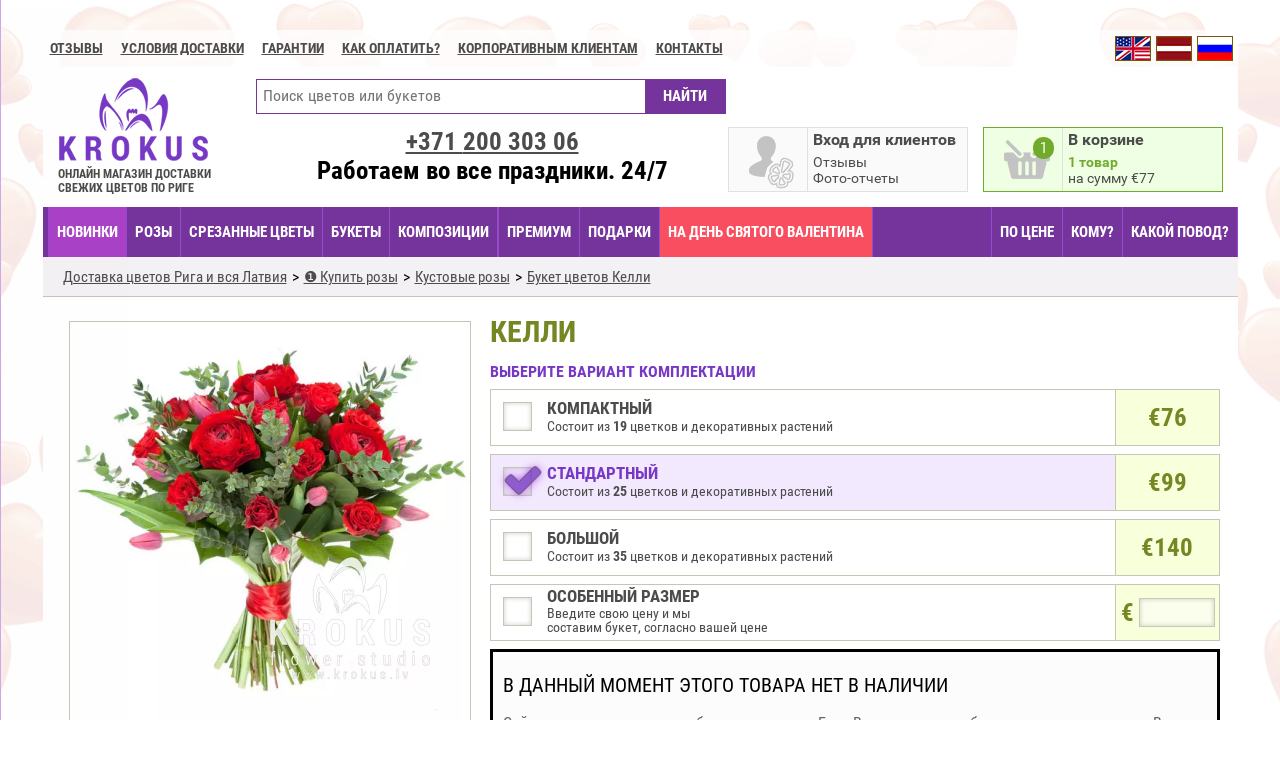

--- FILE ---
content_type: text/html; charset=UTF-8
request_url: https://www.krokus.lv/ru/product/587-kelly/
body_size: 12758
content:
<!DOCTYPE html>
<html lang="ru">
<head>
    <!-- Google Tag Manager -->
    <script>(function(w,d,s,l,i){w[l]=w[l]||[];w[l].push({'gtm.start':
                new Date().getTime(),event:'gtm.js'});var f=d.getElementsByTagName(s)[0],
            j=d.createElement(s),dl=l!='dataLayer'?'&l='+l:'';j.async=true;j.src=
            'https://www.googletagmanager.com/gtm.js?id='+i+dl;f.parentNode.insertBefore(j,f);
        })(window,document,'script','dataLayer','GTM-WJKT7TSL');</script>
    <!-- End Google Tag Manager -->
    <!-- Google tag (gtag.js) -->
<!--    <script async src="https://www.googletagmanager.com/gtag/js?id=G-QQR9VQ3S0N"></script>-->
    <script src="/cookieconsent/cookieconsent.umd.js"></script>
    <script>
        window.dataLayer = window.dataLayer || [];
        // function gtag(){dataLayer.push(arguments);}
        //
        // gtag('js', new Date());
        // gtag('config', 'G-QQR9VQ3S0N');
        // gtag('consent', 'default', {
        //     'ad_storage': 'denied',
        //     'ad_user_data': 'denied',
        //     'ad_personalization': 'denied',
        //     'analytics_storage': 'denied'
        // });
        //
        // function updateGtagConsent ()
        // {
        //     console.log('Call updateGtagConsent');
        //     gtag('consent', 'update', {
        //         'ad_storage': CookieConsent.acceptedCategory('advertisement') ? 'granted' : 'denied',
        //         'ad_user_data': CookieConsent.acceptedCategory('advertisement') ? 'granted' : 'denied',
        //         'ad_personalization': CookieConsent.acceptedCategory('advertisement') ? 'granted' : 'denied',
        //         'analytics_storage': CookieConsent.acceptedCategory('analytics') ? 'granted' : 'denied',
        //         'functionality_storage': CookieConsent.acceptedCategory('functional') ? 'granted' : 'denied',
        //         'personalization_storage': CookieConsent.acceptedCategory('functional') ? 'granted' : 'denied',
        //         'security_storage': 'granted', //necessary
        //     });
        //     dataLayer.push({
        //         'event': 'cookie_consent_update',
        //     });
        // }

        window.addEventListener('cc:onConsent', () => {
            console.log('Call cc:onConsent');
            updateGtagConsent();
        });

        window.addEventListener('cc:onChange', () => {
            console.log('Call cc:onChange');
            updateGtagConsent();
        });

        CookieConsent.run({
            //disablePageInteraction: true,
            guiOptions: {
                consentModal: {
                    layout: 'cloud inline',
                    position: 'bottom center',
                    equalWeightButtons: true,
                    flipButtons: false
                },
                preferencesModal: {
                    layout: 'box',
                    equalWeightButtons: true,
                    flipButtons: false
                }
            },
            categories: {
                necessary: {
                    enabled: true,
                    readOnly: true
                },
                functional: {},
                analytics: {},
                // performance: {},
                advertisement: {}
            },

            language: {
                default: 'en',
                translations: {
                    en: '/cookieconsent/en.json'
                }
            }
        });
    </script>

        <meta charset="utf-8">
    <meta http-equiv="Content-Type" content="text/html; charset=utf-8">
    <title>Келли - лучшие букеты с доставкой Рига и вся Латвия. Теперь заказать цветы с доставкой по Риге можно быстро и удобно</title>
    <meta name="description" content="Закажите букет цветов Келли сейчас. Красивые букеты из живых цветов, большие букеты, цветы на заказ с доставкой по Риге и Латвии"/>
    <meta name="robots" content="index, follow"/>

    <meta http-equiv="X-UA-Compatible" content="IE=edge">
    <meta name="viewport" content="width=device-width, initial-scale=1.0">
    <meta name="format-detection" content="telephone=no">
    <meta name="format-detection" content="address=no">
    <link rel="alternate" href="https://www.krokus.lv/en/product/587-kelly/" hreflang="en" />
<link rel="alternate" href="https://www.krokus.lv/product/587-kelly/" hreflang="lv" />

    <meta property="og:site_name" content="KROKUS - Заказ и доставка цветов в Риге. Доставка букетов Рига и вся Латвия."/>
    <meta property="og:url"           content="https://www.krokus.lv/ru/product/587-kelly/" />
    <meta property="og:type"          content="product" />
    <meta property="og:image:width"          content="1200" />
    <meta property="og:image:height"          content="630" />
            <meta property="og:locale" content="ru_RU" />
        <meta property="og:locale:alternate" content="lv_LV" />
        <meta property="og:title"         content="Келли - лучшие букеты с доставкой Рига и вся Латвия. Теперь заказать цветы с доставкой по Риге можно быстро и удобно" />
    <meta property="og:description"   content="Закажите букет цветов Келли сейчас. Красивые букеты из живых цветов, большие букеты, цветы на заказ с доставкой по Риге и Латвии" />
    <meta property="og:image"         content="https://www.krokus.lv/ru/ogimages/587/kelly.jpg" />
    <meta property="image"         content="https://www.krokus.lv/ru/ogimages/587/kelly.jpg" />

    <meta property="og:price:amount" content="76.00" />
<meta property="og:price:currency" content="EUR" />
<meta property="og:availability" content="instock" />


    


    
    <script>
        var APP_CONTROLLER= 'products';
        var APP_ACTION= 'view';
        var APP_MODULE = 'front';
        var LANG_PREFIX = '/ru';
        var APP_LANG = 'ru';
        var FB_LOCALE = 'ru_RU';
        var MYIP = '3.141.30.9';
        var HTTP_GEO = 'US';
        var currencyRates = {'RUB':93.26};
        var ENABLE_DELIVERY_CONFIRM_ZONE_0 = true;
                var isUser = false;
        var userId = null;
                if (!window.__gCrWeb) window['__gCrWeb'] = {};
    </script>


    <script src="/js/langs/ru.js?120260118-17-55-35--3"></script><link rel="stylesheet" href="/fonts/roboto/font-roboto.css?20250213-16-23-03--3" type="text/css"/>
<link rel="stylesheet" href="/css/libs/normalize.css?20250213-16-23-03--3" type="text/css"/>
<link rel="stylesheet" href="/css/libs/anim.css?20250213-16-23-03--3" type="text/css"/>
<link rel="stylesheet" href="/js/TimePicki/css/timepicki.css?20250213-16-23-03--3" type="text/css"/>
<link rel="stylesheet" href="/js/jquery/air-datepicker/css/datepicker.min.css?20250213-16-23-03--3" type="text/css"/>
<link rel="stylesheet" href="/css/sprites.css?20250213-16-23-03--3" type="text/css"/>
<link rel="stylesheet" href="/css/default.css?20250213-16-23-03--3" type="text/css"/>
<link rel="stylesheet" href="/css/new.css?20250213-16-23-03--3" type="text/css"/>
<link rel="stylesheet" href="/css/libs/justinaguilar-com-animations.css?20250213-16-23-03--3" type="text/css"/>
<link rel="stylesheet" href="/js/slick/slick.css?20250213-16-23-03--3" type="text/css"/>
<link rel="stylesheet" href="/js/slick/slick-theme.css?20250213-16-23-03--3" type="text/css"/>
<link rel="stylesheet" href="/zoom/zoom.css?20250213-16-23-03--3" type="text/css"/>
<link rel="stylesheet" href="/js/intl-tel-input-master/css/intlTelInput.css?20250213-16-23-03--3" type="text/css"/>
<link rel="stylesheet" href="/js/selectivity/selectivity-full.min.css?20250213-16-23-03--3" type="text/css"/>
<link rel="stylesheet" href="/js/swiper/css/swiper.min.css?20250213-16-23-03--3" type="text/css"/>
<link rel="stylesheet" href="/cookieconsent/cookieconsent.css?20250213-16-23-03--3" type="text/css"/>
<link rel="stylesheet" href="/cookieconsent/css-components/krokus-scheme.css?20250213-16-23-03--3" type="text/css"/>
<script type="text/javascript" src="/js/jquery/jquery-2.2.4.min.js?20260118-17-55-35--3"></script>
<script type="text/javascript" src="/js/extend/string.js?20260118-17-55-35--3"></script>
<script type="text/javascript" src="/js/jquery/jquery.scrollTo-min.js?20260118-17-55-35--3"></script>
<script type="text/javascript" src="/js/jquery/jquery.elevateZoom-3.0.8.min.js?20260118-17-55-35--3"></script>
<script type="text/javascript" src="/js/jquery/jquery.singleclick.js?20260118-17-55-35--3"></script>
<script type="text/javascript" src="/js/jquery/jquery.placeholder.min.js?20260118-17-55-35--3"></script>
<script type="text/javascript" src="/js/js-cookie/js.cookie.js?20260118-17-55-35--3"></script>
<script type="text/javascript" src="/js/logerr.min.js?20260118-17-55-35--3"></script>
<script type="text/javascript" src="/js/common.js?20260118-17-55-35--3"></script>
<script type="text/javascript" src="/js/menus/filter.js?20260118-17-55-35--3"></script>
<script type="text/javascript" src="/js/pager.js?20260118-17-55-35--3"></script>
<script type="text/javascript" src="/js/pages/index.js?20260118-17-55-35--3"></script>
<script type="text/javascript" src="/js/pages/products-view.js?20260118-17-55-35--3"></script>
<script type="text/javascript" src="/js/pages/pages-view.js?20260118-17-55-35--3"></script>
<script type="text/javascript" src="/js/pages/user-account.js?20260118-17-55-35--3"></script>
<script type="text/javascript" src="/js/pages/articles.js?20260118-17-55-35--3"></script>
<script type="text/javascript" src="/js/history.js?20260118-17-55-35--3"></script>
<script type="text/javascript" src="/js/slick/slick.js?20260118-17-55-35--3"></script>
<script type="text/javascript" src="/js/basket.js?20260118-17-55-35--3"></script>
<script type="text/javascript" src="/js/user.js?20260118-17-55-35--3"></script>
<script type="text/javascript" src="/js/intl-tel-input-master/js/intlTelInput.min.js?20260118-17-55-35--3"></script>
<script type="text/javascript" src="/js/selectivity/selectivity-full.min.js?20260118-17-55-35--3"></script>
<script type="text/javascript" src="/js/jquery/datepick/jquery.plugin.min.js?20260118-17-55-35--3"></script>
<script type="text/javascript" src="/js/jquery/datepick/jquery.datepick.min.js?20260118-17-55-35--3"></script>
<script type="text/javascript" src="/js/jquery/datepick/jquery.datepick-ru-en-lv.js?20260118-17-55-35--3"></script>
<script type="text/javascript" src="/js/jquery/air-datepicker/js/datepicker.min.js?20260118-17-55-35--3"></script>
<script type="text/javascript" src="/js/jquery/air-datepicker/js/i18n/datepicker.lv.ru.js?20260118-17-55-35--3"></script>
<script type="text/javascript" src="/js/payment.js?20260118-17-55-35--3"></script>
<script type="text/javascript" src="/js/TimePicki/js/timepicki.js?20260118-17-55-35--3"></script>
<script type="text/javascript" src="/js/isotope.pkgd.min.js?20260118-17-55-35--3"></script>

<!--a:0:{}-->
    
<script type="application/ld+json">
{
"@context": "http://schema.org",
"@type": "Florist",
"@id": "https://www.krokus.lv/",
"name": "Krokus - Ziedu piegāde Rīgā",
"alternateName": "Ziedu piegāde Rīgā",
"image": "https://www.krokus.lv/images/ogimage-ru.jpg",
"url": "https://www.krokus.lv/",
"address" :{
  "@type": "PostalAddress",
  "streetAddress": "Artilerijas iela 25",
  "addressLocality": "Riga",
  "postalCode": "1001",
  "addressCountry": "LV"
},
"geo":{
  "@type": "GeoCoordinates",
  "latitude": 56.958798,
  "longitude": 24.140167
},
"telephone": "+37125907300",
"openingHoursSpecification": [
{
  "@type": "OpeningHoursSpecification",
  "opens": "00:00",
  "closes": "23:59"
}
],
"potentialAction": [{
  "@type": "OrderAction",
  "target": {
    "@type": "EntryPoint",
    "urlTemplate": "https://www.krokus.lv/",
    "inLanguage": ["en-US", "ru-RU", "lv-LV"],
    "actionPlatform": [
    "http://schema.org/DesktopWebPlatform",
    "http://schema.org/MobileWebPlatform"
  ]
},
"deliveryMethod": [
  "DeliveryModePickUp",
  "DeliveryModeFreight",
  "DeliveryModeOwnFleet"
]
},
{
 "@type": "SearchAction",
  "target": "https://www.krokus.lv/en/search/?q={search_term_string}",
  "query-input": "required name=search_term_string"
}
],
"priceRange": "$"
}
</script>
                </head>
<body style="" class="rempty mac Chrome Chrome Chrome1 Chrome_mac Chrome_mac Chrome1_mac  p_products p_products_view l_ru ps_ valentine enable-small-menu day0123">

<!-- Google Tag Manager (noscript) -->
<noscript><iframe src="https://www.googletagmanager.com/ns.html?id=GTM-WJKT7TSL"
                  height="0" width="0" style="display:none;visibility:hidden"></iframe></noscript>
<!-- End Google Tag Manager (noscript) -->


<div id="mySidenav" class="inform-sidenav">
    <a href="javascript:void(0)" class="closebtn" onclick="closeNav()">&times;</a>
    <span class="from-top-links">
                    <a href="/ru/info/contacts/" class="">Контакты</a>
            <div class="hr"></div>
            <a href="/ru/info/delivery/" class="">Условия доставки</a>
            <a href="/ru/info/quality-assurance/" class="">ГАРАНТИИ</a>

            <a href="/ru/info/payments/" class="">Как оплатить?</a>
            <a href="/ru/info/how-to-make-an-order/" class="">Как оформить заказ?</a>
            </span>
</div>

<div id="fb-root"></div>


<div class="main-shadow">
        <div class="lang-select">
        <div class="only-phone inform-line" onclick="openNav()"><span>ИНФОРМАЦИЯ</span></div>
        <a class="lang-ru active" data-value="ru" data-prefix="/ru" href="/ru/product/587-kelly/"></a><a class="lang-lv " data-value="lv" data-prefix="" href="/product/587-kelly/"></a><a class="lang-en active" data-value="en" data-prefix="/en" href="/en/product/587-kelly/"></a>    </div>
    <div class="top-links">
                        <a href="/ru/reviews/">Отзывы</a>
            <a href="/ru/info/delivery/" class=""><b class="only-big">Условия доставки</b><b class="only-notbig">ДОСТАВКА</b></a>
        <a href="/ru/info/quality-assurance/" class="">ГАРАНТИИ</a>

        <a href="/ru/info/payments/" class="">Как оплатить?</a>
        <a href="/ru/info/for-corporative-clients/" class="">Корпоративным клиентам</a>

        <a href="/ru/info/contacts/" class="">Контакты</a>
            </div>
<div class="main-content"><div class="content-container">
<div class="information-content   "><div class="mobile-breadcrumb only-mobile"></div><div class="mobile-after-menu only-mobile"></div>
<h1>Келли - лучшие букеты с доставкой Рига и вся Латвия. Теперь заказать цветы с доставкой по Риге можно быстро и удобно</h1>
<p>Закажите букет цветов Келли сейчас. Красивые букеты из живых цветов, большие букеты, цветы на заказ с доставкой по Риге и Латвии</p>
</div><script language="JavaScript">
    var popularFlowers = [3,34,37,46,33,44,41,43,52,53,54,39,55,58,223,228,214,212,219,194,227,209,76,217,226,222,211,225,184,221,196,218,200,224,213,59,229,215,193,195,216,220,202,201,204,207,208,40,146,180,64,69,36,137,49,90,130,206,197,138,29,75,154,100,116,125,166,77,175,139,111,159,25,167,170,42,101,89,65,145,186,147,95,31,114,81,149,102,94,133,71,151,97,131,178,205,73,173,172,91,185,87,144,96,164,126,124,79,122,70,174,47,192,32,120,4,107,26,165,157,83,72,35,140,80,153,123,99,117,86,203,158,68,169,109,160,28,78,63,74,168,156,48,136,183,66,82,132,6,162,161,27,105,5,129,30,155,150,98,92,128,121,67,113,143,141,84,171,115,85,93,163,108,38,127,88,104,110,177,2,134,103,45,112,1,152,176,118,148,106,142,135];
    var popularOccasions = [23,24,32,25,29,34];
</script><div class="page"><header>

    <p class="logo"><a href="/ru/"><strong class="only-phone">KROKUS</strong><strong>ОНЛАЙН МАГАЗИН ДОСТАВКИ СВЕЖИХ ЦВЕТОВ ПО РИГЕ</strong></a></p>
        <div class="block-right">
            <div class="social-btn" style="min-height: 35px;">

            </div>
            <div class="gblock gblock-hi notify" id="basket-open-button" >
                <div class="icon basket">
                    <i></i>
                    <span>2</span>
                </div>

                <div class="i-title">
                    <span class="only-pc"></span><span class="only-mobile"></span>
                </div>
                <div class="i-desc only-pc"></div>
                <div class="i-desc only-mobile"></div>
            </div>
        </div>
        <div class="block-center">
            <div class="find-line">
                <form action="/ru/search/" method="get">
                    <input type="text" name="q" class="search-text" placeholder="Поиск цветов или букетов" />
                    <input class="button" type="submit" value="НАЙТИ" />
                </form>
            </div>

            <div id="user-placeholder">
            <div class="gblock gblock-hi" id="open-login-link">
            <div class="icon user">
                <i></i>
                <span>2</span>
            </div>
            <div class="i-title"><span class="only-pc">Вход для клиентов</span><span class="only-mobile">Вход</span> </div>
            <div class="i-desc">
                Отзывы<br/>Фото-отчеты            </div>
        </div>
        <script type="application/javascript">
            isUser=false;
            userId = null;
        </script>
    </div>            <div class="phone-block">
                                <a href="tel:+37120030306">+371 <span> 200 303 06</span></a>
                <div class="we-work only-pc">Работаем во все праздники. 24/7</div>
            </div>
        </div>



                

    <span id="basket-under" class="auto-fade-everytime"><span class="basket-close only-phone">ЗАКРЫТЬ КОРЗИНУ</span></span><div class="basket-open auto-fade" id="basket-widget-products">

        <div class="basket-products"><div class="product bp"><span><i>1 x </i> <u class="var-price" data-priceeur="77">77&euro;</u></span>
<i class="remove" onclick="return basket.remove(319255)"></i><div class="image"><a href="/ru/product/947-bouquet-of-peonies-with-daisies/"><img src="/repository/products/947/5229/5229-100.jpg" /></a></div>
<div class="info"><a href="/ru/product/947-bouquet-of-peonies-with-daisies/">Букет пионов с ромашками</a><br/><strong>Цветов: 17</strong></div></div></div><div class="total"><i>ИТОГО: </i> <b class="var-price" data-priceeur="77">77&euro;</b><a href="/ru/basket/" class="button">ОФОРМИТЬ ЗАКАЗ</a></div>
<script language="JavaScript">
    $(function(){
        basket.setTotalNum(1, 77);
                $(function(){
            basket.updateProductInBasket(587, 0);
        });
            });
</script>
    </div>
</header>
    <div class="mobile-menu-line">
    <b class="catalog"><i>Каталог</i></b>
    <b class="search"></b>
    <a href="tel:+37120030306"><b class="phone"></b></a>
</div>
<div class="mobile-find-line hidden-pc hidden">
    <form action="/ru/search/" method="get">
        <input type="text" name="q" class="search-text" placeholder="Поиск цветов или букетов" />
        <input class="button" type="submit" value="НАЙТИ" />
    </form>
</div>
<nav class="menu-line">
    <span class="ml-item-group-3"><a style="" href="/ru/ziedi-riga/" class="ajax-url nav-item-ziediriga">НОВИНКИ</a><a style="" href="/ru/ziedu-piegade-rozes/" class="ajax-url nav-item-ziedupiegaderozes">Розы</a><a style="" href="/ru/cut-flowers/" class="ajax-url nav-item-cutflowers">СРЕЗАННЫЕ ЦВЕТЫ</a><a style="" href="/ru/catalog/" class="ajax-url nav-item-catalog">БУКЕТЫ</a><a style="" href="/ru/arrangements/" class="ajax-url nav-item-arrangements">КОМПОЗИЦИИ</a><span class="ml-item-group-1"><a style="" href="/ru/premium/" class="ajax-url nav-item-premium">ПРЕМИУМ</a><a style="" href="/ru/gifts/" class="ajax-url nav-item-gifts">ПОДАРКИ</a><a style="" href="/ru/by-occasion/st-valentine-day/" class="ajax-url nav-item-valentine">На День Святого Валентина</a></span></span><span class="ml-item-group-2"><span class="ml-item-group-5"><a style="" href="/ru/gifts/" class="ajax-url nav-item-gifts">ПОДАРКИ</a></span><span class="ml-item-group-6"><a style="" href="/ru/by-price/price/3/" class="ajax-url nav-item-byprice">ПО ЦЕНЕ</a><a style="" href="/ru/by-whom/for-women/" class="ajax-url nav-item-bywhom">КОМУ?</a><a style="" href="/ru/by-occasion/birthday/" class="ajax-url nav-item-byoccasion">КАКОЙ ПОВОД?</a></span><span class="ml-item-group-4"><a style="" href="/ru/reviews/" class="ajax-url nav-item-reviews">Отзывы</a><a style="" href="/ru/by-occasion/st-valentine-day/" class="ajax-url nav-item-valentine">На День Святого Валентина</a></span></span><span class="ml-item-plus"><b><em></em><span><i></i><i></i><i></i></span></b></span></nav>
<div class="mobile-social-btn social-btn">
    <div><a href="https://www.facebook.com/www.krokus.lv" class="facebook">&nbsp;</a></div>
    <div><a href="https://instagram.com/wwwkrokuslv/" class="instagram">&nbsp;</a></div>
    <div><a href="http://www.draugiem.lv/krokus.lv/" class="draugem">&nbsp;</a></div>
</div>
<div style="background: red; color: white; padding: 20px; text-align: center; display: none;">
    <div style="font-size: 28px; margin-bottom: 10px;">Новая версия сайта</div>
    <div id="countdown" style="font-size: 24px;">
        <span id="cd‑days">0</span><small> дней</small>
        <span id="cd‑hours">00</span><small> часов</small>
        <span id="cd‑mins">00</span><small> минут</small>
        <span id="cd‑secs">00</span><small> секунд</small>
    </div>
</div>
    <script>
        (function () {
            /** Возвращает ближайший 1июля (текущий год либо следующий) */
            function getNextJulyFirst() {
                const now   = new Date();
                const year  = now.getFullYear();
                const july1 = new Date(year, 6, 1, 0, 0, 0); // 6 = июль (‑1 к номеру месяца)

                return now > july1 ? new Date(year + 1, 6, 1, 0, 0, 0) : july1;
            }

            const target = getNextJulyFirst();
            const els = {
                days:  document.getElementById('cd‑days'),
                hours: document.getElementById('cd‑hours'),
                mins:  document.getElementById('cd‑mins'),
                secs:  document.getElementById('cd‑secs'),
                box:   document.getElementById('countdown'),
            };

            /** Форматирует число двумя знаками (05, 09, 12…) */
            const pad = (n) => n.toString().padStart(2, '0');

            function tick() {
                const now   = new Date();
                const diff  = target - now;          // разница в мс

                if (diff <= 0) {
                    clearInterval(timer);
                    els.box.textContent = 'С наступающим — праздник наступил!';
                    return;
                }

                const s  = Math.floor(diff / 1000);
                const m  = Math.floor(s / 60);
                const h  = Math.floor(m / 60);
                const d  = Math.floor(h / 24);

                els.days.textContent  = d;
                els.hours.textContent = pad(h % 24);
                els.mins.textContent  = pad(m % 60);
                els.secs.textContent  = pad(s % 60);
            }

            tick();                    // первый расчёт сразу
            const timer = setInterval(tick, 1000); // потом каждую секунду
        })();
    </script>
<div id="content-container">
                    <span class="breadcrumbs"><ol itemscope itemtype="http://schema.org/BreadcrumbList"><li itemprop="itemListElement" itemscope
  itemtype="http://schema.org/ListItem">
<a itemscope itemtype="http://schema.org/Thing"
   itemprop="item" itemid="https://www.krokus.lv/ru/" href="https://www.krokus.lv/ru/" title="Интернет-магазин доставки цветов по Риге и Латвии">
    <span itemprop="name">Доставка цветов Рига и вся Латвия</span></a><meta itemprop="position" content="1" /></li><li itemprop="itemListElement" itemscope
  itemtype="http://schema.org/ListItem">
<a itemscope itemtype="http://schema.org/Thing"
   itemprop="item" itemid="https://www.krokus.lv/ru/ziedu-piegade-rozes/" href="https://www.krokus.lv/ru/ziedu-piegade-rozes/" title="Купить розы в Риге, быстрая доставка цветов по Латвии">
    <span itemprop="name">❶ Купить розы</span></a><meta itemprop="position" content="2" /></li><li itemprop="itemListElement" itemscope
  itemtype="http://schema.org/ListItem">
<a itemscope itemtype="http://schema.org/Thing"
   itemprop="item" itemid="https://www.krokus.lv/ru/ziedu-piegade-rozes/27/" href="https://www.krokus.lv/ru/ziedu-piegade-rozes/27/" title="Купить Кустовые розы с доставкой по Риге и всей Латвии">
    <span itemprop="name">Кустовые розы</span></a><meta itemprop="position" content="3" /></li><li itemprop="itemListElement" itemscope
  itemtype="http://schema.org/ListItem">
<a itemscope itemtype="http://schema.org/Thing"
   itemprop="item" itemid="https://www.krokus.lv/ru/product/587-kelly/" href="https://www.krokus.lv/ru/product/587-kelly/" title="Купить Букет цветов Келли Рига бесплатная доставка по Риге (для заказов от &euro;80)">
    <span itemprop="name">Букет цветов Келли</span></a><meta itemprop="position" content="4" /></li></ol></span><div itemscope itemtype="http://schema.org/Product">
<section class="product-details product-bouquet product-images-less-than-2" >
    <link itemprop="url" href="https://www.krokus.lv/ru/product/587-kelly/" />
    <link itemprop="itemCondition" href="http://schema.org/NewCondition" />
    <div class="product-info columns" data-numimages="1">
        <div class="tab-prod-name"></div>
        <div class="col1 column">
            <div class="image primary-product-image">
                <img id="product-preview-image" itemprop="image"  src="https://www.krokus.lv/repository/products/587/1508/1508-800.image"
                     data-zoom-image="https://www.krokus.lv/repository/products/587/1508/1508-800.image"/>
            </div>
                        <div class="image-desc pc-image-desc" id="primary-image-desc">
                Рисунок соответсвует комплектации<br/>"<span></span>"
            </div>
                        <div class="add-images tro">
                                <div class="add-image add-image-primary add-image-1508 selected selection-item" data-image-id="1508" data-price-id="1138">
                    <a href="https://www.krokus.lv/repository/products/587/1508/1508-800.jpg">
                        <img src="https://www.krokus.lv/repository/products/587/1508/1508-800.image" />
                    </a>
                </div>
                                            </div>
            
                                    <div class="call-info">
                <div class="product-social">
                    <div class="vk-fb-like">
                    <div id="product_like"></div>
                    </div>
                    <div class="social-fb-like">
                    <div class="fb-like" data-href="https://www.krokus.lv/ru/product/587-kelly/" data-layout="button" data-action="like" data-show-faces="true" data-share="true"></div>
                    </div>
                </div>
            </div>

        </div>
        <div class="col2 column">
            <h1 itemprop="name">Келли</h1>
                         <span itemprop="aggregateRating" itemscope itemtype="http://schema.org/AggregateRating">
                                 <meta itemprop="ratingValue" content="4.2" />
                <meta itemprop="bestRating" content="5" />
                <meta itemprop="ratingCount" content="2" />
             </span>
                        <div class="selection-group variants" id="product-prices">
                                <strong class="default">ВЫБЕРИТЕ ВАРИАНТ КОМПЛЕКТАЦИИ</strong>
                <strong class="small1">ВАРИАНТЫ КОМПЛЕКТАЦИИ</strong>
                                                <div  itemprop="offers" itemscope itemtype="http://schema.org/Offer" data-priceid="1146" class="product-price product-price-1146 variant selection-item " data-selimg="">
                    <meta itemprop="priceCurrency" content="EUR" />                    <div class="cost"><b class="var-price" data-priceeur="76.00">€<em itemprop="price">76</em></b></div>
                    <i></i>
                    <b>Компактный</b>
                    <span class="big1">Состоит из <b>19</b> цветков и декоративных растений</span>
                    <span class="small1"><b>19</b> цветков и декоративных растений</span>
                    <span class="small2"><b>19</b> элемента </span>
                </div>
                                <div  data-priceid="1138" class="product-price product-price-1138 variant selection-item selected" data-selimg="1508">
                                        <div class="cost"><b class="var-price" data-priceeur="99.00">€99</b></div>
                    <i></i>
                    <b>Стандартный</b>
                    <span class="big1">Состоит из <b>25</b> цветков и декоративных растений</span>
                    <span class="small1"><b>25</b> цветков и декоративных растений</span>
                    <span class="small2"><b>25</b> элемента </span>
                </div>
                                <div  data-priceid="1145" class="product-price product-price-1145 variant selection-item " data-selimg="">
                                        <div class="cost"><b class="var-price" data-priceeur="140.00">€140</b></div>
                    <i></i>
                    <b>Большой</b>
                    <span class="big1">Состоит из <b>35</b> цветков и декоративных растений</span>
                    <span class="small1"><b>35</b> цветков и декоративных растений</span>
                    <span class="small2"><b>35</b> элемента </span>
                </div>
                                                <div data-priceid="-1" id="product-price-custom" class="product-price variant selection-item" data-selimg="">
                    <div class="cost"><b >€<input type="text" /></b></div>
                    <i></i>
                    <b>ОСОБЕННЫЙ РАЗМЕР</b>
                    <span class="big1 small3">Введите свою цену и мы<br>составим букет, согласно вашей цене</span>
                    <span class="small2">Составим букет согласно<br/>
введенной Вами цене</span>
                </div>
                            </div>
                            <div class="product-not-active">
                    <strong>В данный момент этого товара нет в наличии</strong>
                    <p>Сейчас товар не доступен к быстрому заказу. Если Вы желаете приобрести именно этот товар, Вы можете связаться с нами по телефону +37125907300. Заказ недостающих цветов для букета может составлять от 2-х до 7-и дней</p>
                </div>
            
            
                        <div class="consist">
                <strong>СОСТАВ ВЫБРАННОГО БУКЕТА</strong>
                                    <a href="/ru/catalog/151/" title="Купить эвкалипт Рига, доставка по Риге и всей Латвии">Эвкалипт</a>,                     <a href="/ru/ziedu-piegade-rozes/27/" title="Купить кустовые розы Рига, доставка по Риге и всей Латвии">Кустовые розы</a>,                     <a href="/ru/catalog/34/" title="Купить тюльпаны Рига, доставка по Риге и всей Латвии">Тюльпаны</a>,                     <a href="/ru/catalog/53/" title="Купить ранункулюсы Рига, доставка по Риге и всей Латвии">Ранункулюсы</a>            </div>
            
                    </div>
        <div class="tab-desc"></div>
    </div>
    <div class="additions">
        <h4>СДЕЛАЙТЕ ВАШ БУКЕТ УНИКАЛЬНЫМ</h4>
        <strong>ДОБАВЬТЕ В НАБОР ПОДАРОК</strong>
        <div class="columns">
            <div class="menu column selection-group">
                                    <a href="javascript:void(0)" data-category="7" class="selection-item ">Вкусности</a>
                                    <a href="javascript:void(0)" data-category="4" class="selection-item ">Воздушные шары</a>
                                    <a href="javascript:void(0)" data-category="2" class="selection-item ">Мягкие игрушки</a>
                                    <a href="javascript:void(0)" data-category="11" class="selection-item ">Подарочные корзины</a>
                                    <a href="javascript:void(0)" data-category="3" class="selection-item ">Сувениры</a>
                                    <a href="javascript:void(0)" data-category="5" class="selection-item ">Лепестки роз</a>
                                    <a href="javascript:void(0)" data-category="9" class="selection-item ">Вазы</a>
                            </div>
            <div class="column">
                <div id="list-gifts">
<div class="products handle-products-click">
    </div>
</div>
<script language="JavaScript">
    var giftsPager = new switllePager();
    giftsPager.setup($('#list-gifts'), LANG_PREFIX+'/products/gifts/category/1/', false);
    giftsPager.useActivePager();
</script>



            </div>
    </div>
</section>

<section class="comments columns no_reviews num_reviews_">
    <div class="col2 column">
        <strong>ФОТОГРАФИИ ДОСТАВОК</strong>
        <div class="delivery-photos">
            <p>По Вашему желанию мы сделаем снимок получателя в момент вручения цветов и получим ответное сообщение, которое Вы получите по СМС и E-mail. <br/>
Вы можете купить у нас не просто цветы и подарки, а незабываемые впечатления. Наш сервис позволит Вам выразить Ваши чувства новым способом – красивыми и незабываемыми цветами с доставкой по Риге и всей Латвии. 
</p>
            <div class="delivery-images">
                <a href="/ru/ziedu-piegade-online/72783-604e2c97b3baf9.22351927-5461/"><img src="https://www.krokus.lv/repository/purchases/72783-604e2c97b3baf9.22351927/5461/5461-preview.jpg" /></a><a href="/ru/ziedu-piegade-online/41300-5e5fc2eb7d0d93.05617975-3951/"><img src="https://www.krokus.lv/repository/purchases/41300-5e5fc2eb7d0d93.05617975/3951/3951-preview.jpg" /></a><a href="/ru/ziedu-piegade-online/189035-6729d69aa748e7.11598383-7070/"><img src="https://www.krokus.lv/repository/purchases/189035-6729d69aa748e7.11598383/7070/7070-preview.jpg" /></a><a href="/ru/ziedu-piegade-online/189293-6730ed72213544.60579335-7069/"><img src="https://www.krokus.lv/repository/purchases/189293-6730ed72213544.60579335/7069/7069-preview.jpg" /></a><a href="/ru/ziedu-piegade-online/189266-67306d12e58a64.58339732-7068/"><img src="https://www.krokus.lv/repository/purchases/189266-67306d12e58a64.58339732/7068/7068-preview.jpg" /></a><a href="/ru/ziedu-piegade-online/189165-672d17ae424558.54798021-7067/"><img src="https://www.krokus.lv/repository/purchases/189165-672d17ae424558.54798021/7067/7067-preview.jpg" /></a><a href="/ru/ziedu-piegade-online/189062-672a7877bec790.29020217-7066/"><img src="https://www.krokus.lv/repository/purchases/189062-672a7877bec790.29020217/7066/7066-preview.jpg" /></a><a href="/ru/ziedu-piegade-online/188981-6727e77e4e4792.92551869-7065/"><img src="https://www.krokus.lv/repository/purchases/188981-6727e77e4e4792.92551869/7065/7065-preview.jpg" /></a><a href="/ru/ziedu-piegade-online/188837-67227b751ad392.58714724-7064/"><img src="https://www.krokus.lv/repository/purchases/188837-67227b751ad392.58714724/7064/7064-preview.jpg" /></a><a href="/ru/ziedu-piegade-online/188838-67227ecfbef324.77474470-7063/"><img src="https://www.krokus.lv/repository/purchases/188838-67227ecfbef324.77474470/7063/7063-preview.jpg" /></a><a href="/ru/ziedu-piegade-online/188732-671fea742b2d98.09780386-7062/"><img src="https://www.krokus.lv/repository/purchases/188732-671fea742b2d98.09780386/7062/7062-preview.jpg" /></a><a href="/ru/ziedu-piegade-online/188475-671a0ae4cf40e4.77112960-7061/"><img src="https://www.krokus.lv/repository/purchases/188475-671a0ae4cf40e4.77112960/7061/7061-preview.jpg" /></a><a href="/ru/ziedu-piegade-online/188444-671913c18e02a7.40156859-7060/"><img src="https://www.krokus.lv/repository/purchases/188444-671913c18e02a7.40156859/7060/7060-preview.jpg" /></a><a href="/ru/ziedu-piegade-online/188417-6718accb8b7882.42222385-7059/"><img src="https://www.krokus.lv/repository/purchases/188417-6718accb8b7882.42222385/7059/7059-preview.jpg" /></a><a href="/ru/ziedu-piegade-online/188452-671930d32670f2.09455762-7058/"><img src="https://www.krokus.lv/repository/purchases/188452-671930d32670f2.09455762/7058/7058-preview.jpg" /></a><a href="/ru/ziedu-piegade-online/187809-670a73328de193.96848103-7057/"><img src="https://www.krokus.lv/repository/purchases/187809-670a73328de193.96848103/7057/7057-preview.jpg" /></a><a href="/ru/ziedu-piegade-online/188135-67129a7e91e167.20932564-7056/"><img src="https://www.krokus.lv/repository/purchases/188135-67129a7e91e167.20932564/7056/7056-preview.jpg" /></a><a href="/ru/ziedu-piegade-online/188063-67111c80de1d49.30766454-7055/"><img src="https://www.krokus.lv/repository/purchases/188063-67111c80de1d49.30766454/7055/7055-preview.jpg" /></a><a href="/ru/ziedu-piegade-online/188025-6710265e954753.09159807-7054/"><img src="https://www.krokus.lv/repository/purchases/188025-6710265e954753.09159807/7054/7054-preview.jpg" /></a><a href="/ru/ziedu-piegade-online/187908-670d2488346a78.96545825-7053/"><img src="https://www.krokus.lv/repository/purchases/187908-670d2488346a78.96545825/7053/7053-preview.jpg" /></a><a href="/ru/ziedu-piegade-online/187441-6703f806f1baa3.37872704-7052/"><img src="https://www.krokus.lv/repository/purchases/187441-6703f806f1baa3.37872704/7052/7052-preview.jpg" /></a><a href="/ru/ziedu-piegade-online/187671-6707c29484d924.10744747-7051/"><img src="https://www.krokus.lv/repository/purchases/187671-6707c29484d924.10744747/7051/7051-preview.jpg" /></a><a href="/ru/ziedu-piegade-online/187545-6705c7f1de6c10.62587305-7050/"><img src="https://www.krokus.lv/repository/purchases/187545-6705c7f1de6c10.62587305/7050/7050-preview.jpg" /></a><a href="/ru/ziedu-piegade-online/187449-670407a3a9d788.59114703-7049/"><img src="https://www.krokus.lv/repository/purchases/187449-670407a3a9d788.59114703/7049/7049-preview.jpg" /></a><a href="/ru/ziedu-piegade-online/187247-66ff9d73cace93.25003613-7048/"><img src="https://www.krokus.lv/repository/purchases/187247-66ff9d73cace93.25003613/7048/7048-preview.jpg" /></a><a href="/ru/ziedu-piegade-online/187407-67038e29670cc1.52985136-7047/"><img src="https://www.krokus.lv/repository/purchases/187407-67038e29670cc1.52985136/7047/7047-preview.jpg" /></a><a href="/ru/ziedu-piegade-online/187410-6703ac8fd8c6a3.07699509-7046/"><img src="https://www.krokus.lv/repository/purchases/187410-6703ac8fd8c6a3.07699509/7046/7046-preview.jpg" /></a><a href="/ru/ziedu-piegade-online/187156-66fd6cb0dfe583.27949185-7045/"><img src="https://www.krokus.lv/repository/purchases/187156-66fd6cb0dfe583.27949185/7045/7045-preview.jpg" /></a><a href="/ru/ziedu-piegade-online/187048-66fb9624e23067.43368941-7044/"><img src="https://www.krokus.lv/repository/purchases/187048-66fb9624e23067.43368941/7044/7044-preview.jpg" /></a><a href="/ru/ziedu-piegade-online/186942-66f9834490d351.42613738-7043/"><img src="https://www.krokus.lv/repository/purchases/186942-66f9834490d351.42613738/7043/7043-preview.jpg" /></a><a href="/ru/ziedu-piegade-online/186924-66f906de9e7193.66048977-7042/"><img src="https://www.krokus.lv/repository/purchases/186924-66f906de9e7193.66048977/7042/7042-preview.jpg" /></a><a href="/ru/ziedu-piegade-online/186728-66f47c94a28099.27396094-7041/"><img src="https://www.krokus.lv/repository/purchases/186728-66f47c94a28099.27396094/7041/7041-preview.jpg" /></a>            </div>
        </div>
    </div>
        </section>
</div>
<section class="new-comment columns">
    <div class="col1 column">
                <strong class="first">ОСТАВЬТЕ ПЕРВЫЙ ОТЗЫВ О БУКЕТЕ</strong>
        <strong class="first def-hide">ВАШ ОТЗЫВ О БУКЕТЕ</strong>
                <label>ТЕКСТ КОММЕНТАРИЯ</label>
        <textarea id="comment_text"></textarea>
    </div>
    <div class="col2 column">
        <label>ВАША ОЦЕНКА</label>
        <div class="rating-group your-rating">
            <div class="rating-item" id="comment-rate-1" data-r="1"></div>
            <div class="rating-item" id="comment-rate-2" data-r="2"></div>
            <div class="rating-item" id="comment-rate-3" data-r="3"></div>
            <div class="rating-item" id="comment-rate-4" data-r="4"></div>
            <div class="rating-item" id="comment-rate-5" data-r="5"></div>
        </div>
        <label>ВАШЕ ИМЯ ДЛЯ КОММЕНТАРИЯ</label>
        <input type="text" id="comment_name" value=""/>
        <div class="error"></div>
        <a class="button" id="comment_send">ОТПРАВИТЬ</a>
    </div>
</section>
<script language="JavaScript">
        var product = {'id':587,'primary_image_id':1508,'primary_price_id':1138,'cut_min_size':'','cut_max_size':'','cut_cost_one':''};
    var isCutFlower = 0;
    var isAddPay = false;
    $(function(){
        setupProductsView();
    });
    updateProductImageTopFormat();
</script>
<script type="text/javascript">
    var google_tag_params = {
        dynx_itemid: '587ru',
        dynx_pagetype: 'offerdetail',
        dynx_totalvalue: '76.00',
    };
</script>
<script type="text/javascript">
    /* <![CDATA[ */
    var google_conversion_id = 869178848;
    var google_custom_params = window.google_tag_params;
    var google_remarketing_only = true;
    /* ]]> */
</script>
<script type="text/javascript" src="//www.googleadservices.com/pagead/conversion.js">
</script>
<noscript>
    <div style="display:inline;">
        <img height="1" width="1" style="border-style:none;" alt="" src="//googleads.g.doubleclick.net/pagead/viewthroughconversion/869178848/?guid=ON&amp;script=0"/>
    </div>
</noscript>
<script type="application/ld+json">
{
  "@context": "http://schema.org/",
  "@type": "Product",
  "name": "Келли",
  "url": "https://www.krokus.lv/ru/product/587-kelly/",
  "image": "https://www.krokus.lv/repository/products/587/1508/1508-800.image",
  "description": "Закажите букет цветов Келли сейчас. Красивые букеты из живых цветов, большие букеты, цветы на заказ с доставкой по Риге и Латвии",
  "brand": {
    "@type": "Thing",
    "name": "Кустовые розы"
  },
   "aggregateRating": {
    "@type": "AggregateRating",
    "ratingValue": "5",
    "reviewCount": "2"
  },
   "offers": {
       "@type": "Offer",
    "priceCurrency": "EUR",
    "price": "76.00",
    "priceValidUntil": "2018-12-31",
    "itemCondition": "http://schema.org/NewCondition",
    "availability": "http://schema.org/InStock",
    "seller": {
      "@type": "Organization",
      "name": "SIA ZIEDU BĀZE RĪGA"
    }
      }
}
</script>
</div>

</div>
<div class="basket-dialog quick-order1" id="basket-dialog">
    <div class="bd-border">
        <div class="bd-content">
            <div class="bd-header">
                <div class="info">
                    <strong>В ВАШЕЙ КОРЗИНЕ</strong>
                    <a href="/ru/basket/" id="bd-order-info"></a>
                </div>
                <a class="btn" href="/ru/basket/">ОТКРЫТЬ КОРЗИНУ</a>
                <div id="bd-close"><b></b></div>
            </div>
            <div class="bd-additional">
                <strong>Рекомендуем добавить эти подарки</strong>
                <div class="bd-additional-items" id="bd-additional-items">
                    <div class="bd-swiper-container swiper-container">
                        <div class="swiper-wrapper bd-additional-list"></div>
                        <div class="swiper-pagination"></div>
                        <div class="swiper-scrollbar"></div>
                    </div>
                    <div class="swiper-button-prev"></div>
                    <div class="swiper-button-next"></div>
                </div>
            </div>
            <div class="bd-create-or-continue">
                <a href="/ru/basket/" class="bd-create-order">ОФОРМИТЬ ЗАКАЗ</a>
                <div class="bd-continue-shopping">
                    или <a href="javascript:void(0)" id="bd-continue-shopping">продолжить покупки</a>
                    <span>товар сохранится в корзине</span>
                </div>
            </div>
                    </div>
    </div>
</div>

</div>


<noindex><section class="prefooter">
            <div class="guarantee">
            <strong>ГАРАНТИЯ СВЕЖЕСТИ</strong>
            <p>Мы гарантируем Вам<br>
100% свежесть всех цветов<br>
заказанных в магазине www.krokus.lv</p>
        </div>
        <div class="delivery">
            <strong>САМАЯ БЫСТРАЯ ДОСТАВКА</strong>
            <p>KROKUS.lv - это всегда максимально<br>
быстрая и удобная<br>для Вас доставка в день заказа</p>
        </div>
        <div class="secure">
            <strong>Безопасность платежей</strong>
            <p>Все Ваши оплаты происходят на защищенных страница, поэтому все Ваши персональные данные надежно защищены.</p>
        </div>
        </section>
</noindex><section class="footer">
    <span class="col-group-1">
        <div class="col1 col">
        <strong>УСЛУГИ И СЕРВИС</strong>
                   <a href="/ru/info/payments/">Оплата</a></label>
                   <a href="/ru/info/how-to-make-an-order/">КАК СДЕЛАТЬ ЗАКАЗ?</a></label>
                   <a href="/ru/info/delivery/">Условия и время доставки</a></label>
                   <a href="/ru/info/quality-assurance/">Дистанционный договор и гарантии</a></label>
                   <a href="/ru/info/secure-payments/">БЕЗОПАСНОСТЬ ПЛАТЕЖЕЙ</a></label>
                   <a href="/ru/info/privacy-policy-and-data-storage/">Конфиденциальность и политика хранения данных</a></label>
                   <a href="/ru/info/flower-care/">Уход за цветами</a></label>
                <a href="/ru/product/822-additional-payment/">Дополнительная оплата по заказу</a>

    </div>
    <div class="col2 col">
        <strong>КАТЕГОРИИ ТОВАРОВ</strong>
                    <a href="/ru/info/quality-assurance/">Дистанционный договор и гарантии</a></label>
                    <a href="/ru/info/secure-payments/">БЕЗОПАСНОСТЬ ПЛАТЕЖЕЙ</a></label>
                    <a href="/ru/info/privacy-policy-and-data-storage/">Конфиденциальность и политика хранения данных</a></label>
                                
            </div>
        </span>
    <div class="col3 col">
        <a href="/ru/info/contacts/" class="">КОНТАКТЫ</a>        <div class="social">
            <a href="https://www.facebook.com/www.krokus.lv"><img src="/images/social-fb.png" /></a>
            <a href="#"><img src="/images/social-gplus.png" /></a>
                    </div>
        <b>KROKUS.LV</b>
        <i>RU: +371 259 073 00</i>
        <i>LV/EN: +371 200 303 06</i>
        <div>SIA ZIEDU BĀZE RīGA<br/>Reģ.Nr. 40203062931<br/>Artilerijas iela 25<br/>Rīga, LV-1001<br/>info@krokus.lv</div>
    </div>
        <div class="payment-systems col  ">
        <h4>Ваш заказ доставки цветов по Риге и всей Латвии Вы можете оплатить с помощью:</h4>
        <div class="d-cards">
            <div class="cards"></div>
        </div>
            </div>
    
    <div class="col1 copyright col">
        <div>Все права защищены&copy; 2015-2026 <em>KROKUS.LV</em></div>
        <div class="developer">Разработка и развитие сайтов. Сопровождение Вашего бизнеса в Интернет: <img src="/images/dev.jpg" alt="Developer Zhukov Ivan" /></div>
    </div>

</section></div>
</div>

<script src="/zoom/zoom-ex.js"></script>
<script src="/js/swiper/js/swiper.jquery.min.js"></script>


</body>
</html>


--- FILE ---
content_type: text/html; charset=UTF-8
request_url: https://www.krokus.lv/ru/products/gifts/category/7/pager/0/page/1/
body_size: 947
content:
<div class="products handle-products-click">
            <div class="product anim-border n-1 product-75">
            <div class="image">
                <a href="/ru/product/75-raffaello-150g/"><img src="/repository/products/75/4881/4881-209.image" /></a>
            </div>
            <a class="info" href="/ru/product/75-raffaello-150g/">
                <strong>Raffaello 150g</strong>
                <span><b>9.00&euro;</b></span>
                <em class="button">ЗАКАЗАТЬ</em>
            </a>
        </div>
            <div class="product anim-border n-2 product-1695">
            <div class="image">
                <a href="/ru/product/1695-macaroons-9pc/"><img src="/repository/products/1695/4741/4741-209.image" /></a>
            </div>
            <a class="info" href="/ru/product/1695-macaroons-9pc/">
                <strong>Пирожные макарон 12шт.</strong>
                <span><b>27.00&euro;</b></span>
                <em class="button">ЗАКАЗАТЬ</em>
            </a>
        </div>
            <div class="product anim-border n-3 product-644">
            <div class="image">
                <a href="/ru/product/644-love-is-bubble-gum/"><img src="/repository/products/644/1649/1649-209.image" /></a>
            </div>
            <a class="info" href="/ru/product/644-love-is-bubble-gum/">
                <strong>Love is... Жевательные резинки</strong>
                <span><b>29.00&euro;</b></span>
                <em class="button">ЗАКАЗАТЬ</em>
            </a>
        </div>
            <div class="product anim-border n-4 product-1829">
            <div class="image">
                <a href="/ru/product/1829-/"><img src="/repository/products/1829/5162/5162-209.image" /></a>
            </div>
            <a class="info" href="/ru/product/1829-/">
                <strong>Коробка в форме сердца Raffaello 900гр</strong>
                <span><b>65.00&euro;</b></span>
                <em class="button">ЗАКАЗАТЬ</em>
            </a>
        </div>
            <div class="product anim-border n-5 product-1430">
            <div class="image">
                <a href="/ru/product/1430-mezezers/"><img src="/repository/products/1430/4732/4732-209.image" /></a>
            </div>
            <a class="info" href="/ru/product/1430-mezezers/">
                <strong>Mežezers </strong>
                <span><b>9.00&euro;</b></span>
                <em class="button">ЗАКАЗАТЬ</em>
            </a>
        </div>
            <div class="product anim-border n-6 product-1686">
            <div class="image">
                <a href="/ru/product/1686-non-alcoholic-rose-champagne/"><img src="/repository/products/1686/4884/4884-209.image" /></a>
            </div>
            <a class="info" href="/ru/product/1686-non-alcoholic-rose-champagne/">
                <strong>Безалкогольное розовое шампанское </strong>
                <span><b>18.00&euro;</b></span>
                <em class="button">ЗАКАЗАТЬ</em>
            </a>
        </div>
            <div class="product anim-border n-7 product-1684">
            <div class="image">
                <a href="/ru/product/1684-non-alcoholic-champagne/"><img src="/repository/products/1684/4886/4886-209.image" /></a>
            </div>
            <a class="info" href="/ru/product/1684-non-alcoholic-champagne/">
                <strong>Безалкогольное шампанское </strong>
                <span><b>18.00&euro;</b></span>
                <em class="button">ЗАКАЗАТЬ</em>
            </a>
        </div>
            <div class="product anim-border n-8 product-1683">
            <div class="image">
                <a href="/ru/product/1683-non-alcoholic-red-wine/"><img src="/repository/products/1683/4887/4887-209.image" /></a>
            </div>
            <a class="info" href="/ru/product/1683-non-alcoholic-red-wine/">
                <strong>Безалкогольное красное вино</strong>
                <span><b>18.00&euro;</b></span>
                <em class="button">ЗАКАЗАТЬ</em>
            </a>
        </div>
            <div class="product anim-border n-9 product-1694">
            <div class="image">
                <a href="/ru/product/1694-kinder-surprise-15psc/"><img src="/repository/products/1694/4740/4740-209.image" /></a>
            </div>
            <a class="info" href="/ru/product/1694-kinder-surprise-15psc/">
                <strong>Киндер SURPRISE 15шт</strong>
                <span><b>65.00&euro;</b></span>
                <em class="button">ЗАКАЗАТЬ</em>
            </a>
        </div>
            <div class="product anim-border n-10 product-1689">
            <div class="image">
                <a href="/ru/product/1689-cage-with-kinder-15psc/"><img src="/repository/products/1689/4733/4733-209.image" /></a>
            </div>
            <a class="info" href="/ru/product/1689-cage-with-kinder-15psc/">
                <strong> Клетка с киндерами 15шт</strong>
                <span><b>75.00&euro;</b></span>
                <em class="button">ЗАКАЗАТЬ</em>
            </a>
        </div>
            <div class="product anim-border n-11 product-1685">
            <div class="image">
                <a href="/ru/product/1685-non-alcoholic-white-wine/"><img src="/repository/products/1685/4885/4885-209.image" /></a>
            </div>
            <a class="info" href="/ru/product/1685-non-alcoholic-white-wine/">
                <strong>Безалкогольное белое вино</strong>
                <span><b>18.00&euro;</b></span>
                <em class="button">ЗАКАЗАТЬ</em>
            </a>
        </div>
            <div class="product anim-border n-12 product-1825">
            <div class="image">
                <a href="/ru/product/1825-/"><img src="/repository/products/1825/5155/5155-209.image" /></a>
            </div>
            <a class="info" href="/ru/product/1825-/">
                <strong>Игристое безалкогольное вино Mionetto Prestige</strong>
                <span><b>18.00&euro;</b></span>
                <em class="button">ЗАКАЗАТЬ</em>
            </a>
        </div>
            <div class="product anim-border n-13 product-73">
            <div class="image">
                <a href="/ru/product/73-love-is/"><img src="/repository/products/73/185/185-209.image" /></a>
            </div>
            <a class="info" href="/ru/product/73-love-is/">
                <strong>Love is...</strong>
                <span><b>19.00&euro;</b></span>
                <em class="button">ЗАКАЗАТЬ</em>
            </a>
        </div>
            <div class="product anim-border n-14 product-1910">
            <div class="image">
                <a href="/ru/product/1910-/"><img src="/repository/products/1910/5334/5334-209.image" /></a>
            </div>
            <a class="info" href="/ru/product/1910-/">
                <strong>Безалкогольное розовое вино</strong>
                <span><b>18.00&euro;</b></span>
                <em class="button">ЗАКАЗАТЬ</em>
            </a>
        </div>
            <div class="product anim-border n-15 product-1909">
            <div class="image">
                <a href="/ru/product/1909-/"><img src="/repository/products/1909/5333/5333-209.image" /></a>
            </div>
            <a class="info" href="/ru/product/1909-/">
                <strong>Безалкогольное шампанское </strong>
                <span><b>18.00&euro;</b></span>
                <em class="button">ЗАКАЗАТЬ</em>
            </a>
        </div>
    </div>



--- FILE ---
content_type: application/javascript; charset=utf-8
request_url: https://www.krokus.lv/js/TimePicki/js/timepicki.js?20260118-17-55-35--3
body_size: 4279
content:
/* 
 * Author: @senthil2rajan
 * plugin: timepicker
 * website: senthilraj.github.io/Timepicki
 */
(function($) {

	$.fn.timepicki = function(options) {

		var defaults = {
			format_output: function(tim, mini, meri) {
			    if (settings.show_meridian) {
                    // limit hours between 1 and 12 - inculsive.
			        tim = Math.min(Math.max(parseInt(tim), 1), 12);
			        if (tim < 10)
			            tim = "0" + tim;

			        
			        mini = Math.min(Math.max(parseInt(mini), 0), 59);
			        if (mini < 10)
			            mini = "0" + mini;

					return tim + ":" + mini + " " + meri;
			    } else {

			        // limit hours between 0 and 23 - inculsive.
			        tim = Math.min(Math.max(parseInt(tim), 0), 23);

			        if (tim < 10)
			            tim = "0" + tim;


			        mini = Math.min(Math.max(parseInt(mini), 0), 59);
			        if (mini < 10)
			            mini = "0" + mini;

			        mini = Math.min(Math.max(parseInt(mini), 0), 59);

					return tim + ":" + mini;
				}
			},
			increase_direction: 'up',
			custom_classes: '',
			min_hour_value: 1,
			max_hour_value: 12,
			show_meridian: true,
			step_size_hours: '1',
			step_size_minutes: '1',
			overflow_minutes: false,
			disable_keyboard_mobile: false,
			reset: false,
			on_change: null
		};

		var settings = $.extend({}, defaults, options);

		return this.each(function() {

			var ele = $(this);
			var ele_hei = ele.outerHeight();
			ele_hei += 10;
			$(ele).wrap("<div class='time_pick'>");
			var ele_par = $(this).parents(".time_pick");

			// developer can specify which arrow makes the numbers go up or down
			var top_arrow_button = (settings.increase_direction === 'down') ?
				"<div class='prev action-prev'></div>" :
				"<div class='prev action-next'></div>";
			var bottom_arrow_button = (settings.increase_direction === 'down') ?
				"<div class='next action-next'></div>" :
				"<div class='next action-prev'></div>";

			var new_ele = $(
				"<div class='timepicker_wrap " + settings.custom_classes + "'>" +
					"<div class='arrow_top'></div>" +
					"<div class='time'>" +
						top_arrow_button +
						"<div class='ti_tx'><input type='text' class='timepicki-input'" + (settings.disable_keyboard_mobile ? "readonly" : "") + "></div>" +
						bottom_arrow_button +
					"</div>" +
					"<div class='mins'>" +
						top_arrow_button +
						"<div class='mi_tx'><input type='text' class='timepicki-input'" + (settings.disable_keyboard_mobile ? "readonly" : "") + "></div>" +
						bottom_arrow_button +
					"</div>");
			if(settings.show_meridian){
				new_ele.append(
					"<div class='meridian'>" +
						top_arrow_button +
						"<div class='mer_tx'><input type='text' class='timepicki-input' readonly></div>" +
						bottom_arrow_button +
					"</div>");
			}
			if(settings.reset){
				new_ele.append(
					"<div><a href='#' class='reset_time'>Reset</a></div>");
			}
			ele_par.append(new_ele);
			var ele_next = $(this).next(".timepicker_wrap");
			var ele_next_all_child = ele_next.find("div");
			var inputs = ele_par.find('input');
			
			$('.reset_time').on("click", function(event) {
				ele.val("");
				close_timepicki();
			});

			$(".timepicki-input").keydown(function (keyevent) {
			    // our goal here is very simple.
			    // no matter what the user presses
			    // we must ensure that the values in our
			    // timepicki inputs are valid, and that pressing
			    // enter does not submit the form if the
			    // input field on which timepicki is applied is a part of a form.
			    
			    
			    // With that in mind. We proceed like this:
			    // 1) If enter is pressed:
			    //      i) Prevent default operations - form submission.
                //      ii) close_timepicki().
			    //      iii) return.
                //
			    // 2) For any other key presses:
			    //      i) realize that we cannot check what the user has typed
			    //         just yet, because this function is a handler
			    //         that runs before any text is rendered in the input
			    //         box.
			    //      ii) So, register a function validate() that will execute right 
			    //          after the keypress character is rendered. All validation
                //          is done inside validate().
                //-----------------------------------------------------------------------------------
			    //  NOTE:.change() event does not work here, as it is called when input looses focus|
                //-----------------------------------------------------------------------------------

                // (1)
			    // prevent potential form submission, if enter is pressed.
			    if (keyevent.keyCode == 13) {

			        keyevent.preventDefault();

			        set_value();
			        close_timepicki();
			        // nothing to do here.
			        return;
			    }



			    // the grand father div specifies the type of 
			    // input that we are dealing with. if the grandFatherDiv
			    // has a class "time", then its a time input, if it has a class
			    // "mins", then its a minutes input, and if it has a class "meridian"
                // then its a meridian input.
			    var grandfatherDiv = $(this).parent().parent();

                // aliasing for readability
			    var input = $(this);

			    // pick the value from the field,
			    // because before change the field always has a
                // valid value.
			    var lastValue = input.val();

                // (2)
			    // validate() function validates the
			    // user input. 
			    function validate() {
			        
			        var isValidNumber = /^\d+$/.test(input.val());
			        var isEmpty = input.val() === "";
			        
                    
			        if (grandfatherDiv.hasClass("time")) { /// HOUR


			            // if its a valid number.
                        // clip it and assign it.
			            if (isValidNumber) {

                            // clip number.
			                var hours = (settings.show_meridian) ?
                            Math.min(Math.max(parseInt(input.val()), 1), 12) : // for 12 hour date picker.
			                Math.min(Math.max(parseInt(input.val()), 0), 23); // for 24 hours date picker.

			                // assign number.
			                input.val(hours);

			            } else if(!isEmpty) {
                            // else if the number is invalid and not empty
                            // assign the lastValue
			                input.val(lastValue);

			            }



			        } else if (grandfatherDiv.hasClass("mins")) { /// MINUTE


			            // if its a valid number.
			            // clip it and assign it.
			            if (isValidNumber) {

			                // clip number.
			                var minutes = Math.min(Math.max(parseInt(input.val()), 0), 59);

			                // assign number.
			                input.val(minutes);

			            } else if (!isEmpty) {
			                // else if the number is invalid and not empty
			                // assign the lastValue
			                input.val(lastValue);

			            }


			        } else if (grandfatherDiv.hasClass("meridian")) { /// MERIDIAN
			            // key presses should not affect
			            // meridian - except up and down
			            // which are handled else where
                        // and will still work.
			            keyevent.preventDefault();
			        } else {
                        // alert("This should not happen.");
			        }

			    }
			    
			    // wrapValidate() ensures that validate()
			    // is not called more than once. 'done'
                // is a flag used to ensure this.
			    done = false;
			    function wrapValidate() {
			        if (!done) {


                        validate();

			            done = true;
                    }
			    }
			    // enqueue wrapValidate function before any thing
			    // else takes place. For this we use setTimeout()
                // with 0
			    setTimeout(wrapValidate, 0);




					

			});

			// open or close time picker when clicking
			$(document).on("click", function(event) {
				if (!$(event.target).is(ele_next) && ele_next.css("display")=="block" && !$(event.target).is($('.reset_time'))) {
					if (!$(event.target).is(ele)) {
						set_value(event, !is_element_in_timepicki($(event.target)));
					} else {
						var ele_lef =  0;

						if (!ele_next.hasClass('inline-timepicker')) {
							ele_next.css({
								"top": ele_hei + "px",
								"left": ele_lef + "px"
							});
						}
						open_timepicki();
					}
				}
			});

			// open the modal when the user focuses on the input
			ele.on('focus', open_timepicki);

			/*if (ele_next.hasClass('inline-timepicker')) {
				open_timepicki();
			}*/

			// select all text in input when user focuses on it
			inputs.on('focus', function() {
				var input = $(this);
				if (!input.is(ele)) {
					input.select();
				}
			});

			// allow user to increase and decrease numbers using arrow keys
			inputs.on('keydown', function(e) {
				var direction, input = $(this);

				// UP
				if (e.which === 38) {
					if (settings.increase_direction === 'down') {
						direction = 'prev';
					} else {
						direction = 'next';
					}
				// DOWN
				} else if (e.which === 40) {
					if (settings.increase_direction === 'down') {
						direction = 'next';
					} else {
						direction = 'prev';
					}
				}

				if (input.closest('.timepicker_wrap .time').length) {
					change_time(null, direction);
				} else if (input.closest('.timepicker_wrap .mins').length) {
					change_mins(null, direction);
				} else if (input.closest('.timepicker_wrap .meridian').length && settings.show_meridian) {
					change_meri(null, direction);
				}
			});

			// close the modal when the time picker loses keyboard focus
			inputs.on('blur', function() {
				setTimeout(function() {
					var focused_element = $(document.activeElement);
					if (focused_element.is(':input') && !is_element_in_timepicki(focused_element)) {
						set_value();
						close_timepicki();
					}
				}, 0);
			});

			function is_element_in_timepicki(jquery_element) {
				return $.contains(ele_par[0], jquery_element[0]) || ele_par.is(jquery_element);
			}

			function set_value(event, close) {
				// use input values to set the time
				var tim = ele_next.find(".ti_tx input").val();
				var mini = ele_next.find(".mi_tx input").val();
				var meri = "";
				if(settings.show_meridian){
					meri = ele_next.find(".mer_tx input").val();
				}
				
				if (tim.length !== 0 && mini.length !== 0 && (!settings.show_meridian || meri.length !== 0)) {
					// store the value so we can set the initial value
					// next time the picker is opened
					ele.attr('data-timepicki-tim', tim);
					ele.attr('data-timepicki-mini', mini);
					
					if(settings.show_meridian){
						ele.attr('data-timepicki-meri', meri);
						// set the formatted value
						ele.val(settings.format_output(tim, mini, meri));
					}else{
						ele.val(settings.format_output(tim, mini));
					}
				}

				//Call user on_change callback function if set
				if (settings.on_change !== null) {
					settings.on_change(ele[0]);
				}

				if (close) {
					close_timepicki();
				}
			}

			function open_timepicki() {
				set_date(settings.start_time);
				ele_next.fadeIn();
				// focus on the first input and select its contents
				var first_input = ele_next.find('input:visible').first();
				first_input.focus();
				// if the user presses shift+tab while on the first input,
				// they mean to exit the time picker and go to the previous field
				var first_input_exit_handler = function(e) {
					if (e.which === 9 && e.shiftKey) {
						first_input.off('keydown', first_input_exit_handler);
						var all_form_elements = $(':input:visible:not(.timepicki-input)');
						var index_of_timepicki_input = all_form_elements.index(ele);
						var previous_form_element = all_form_elements.get(index_of_timepicki_input-1);
						previous_form_element.focus();
					}
				};
				first_input.on('keydown', first_input_exit_handler);
			}

			function close_timepicki() {
				if (!ele_next.hasClass('inline-timepicker'))
					ele_next.fadeOut();
			}

			function set_date(start_time) {
				var d, ti, mi, mer;

				// if a value was already picked we will remember that value
				if (ele.is('[data-timepicki-tim]')) {
					ti = Number(ele.attr('data-timepicki-tim'));
					mi = Number(ele.attr('data-timepicki-mini'));
					if(settings.show_meridian){
						mer = ele.attr('data-timepicki-meri');
					}
				// developer can specify a custom starting value
				} else if (typeof start_time === 'object') {
					ti = Number(start_time[0]);
					mi = Number(start_time[1]);
					if(settings.show_meridian){
						mer = start_time[2];
					}
				// default is we will use the current time
				} else {
					d = new Date();
					ti = d.getHours();
					mi = d.getMinutes();
					mer = "AM";
					if (settings.show_meridian){
						if (ti == 0) { // midnight 
							ti = 12;
						} else if (ti == 12) { // noon
							mer = "PM";
						} else if (ti > 12) {
							ti -= 12;
							mer = "PM";
						}
					}
				}

				if (ti < 10) {
					ele_next.find(".ti_tx input").val("0" + ti);
				} else {
					ele_next.find(".ti_tx input").val(ti);
				}
				if (mi < 10) {
					ele_next.find(".mi_tx input").val("0" + mi);
				} else {
					ele_next.find(".mi_tx input").val(mi);
				}
				if(settings.show_meridian){
					if (mer < 10) {
						ele_next.find(".mer_tx input").val("0" + mer);
					} else {
						ele_next.find(".mer_tx input").val(mer);
					}
				}
			}

			function change_time(cur_ele, direction) {
				var cur_cli = "time";
				var cur_time = Number(ele_next.find("." + cur_cli + " .ti_tx input").val());
				var ele_st = Number(settings.min_hour_value);
				var ele_en = Number(settings.max_hour_value);
				var step_size = Number(settings.step_size_hours);
				if ((cur_ele && cur_ele.hasClass('action-next')) || direction === 'next') {
					if (cur_time + step_size > ele_en) {
						var min_value = ele_st;
						if (min_value < 10) {
							min_value = '0' + min_value;
						} else {
							min_value = String(min_value);
						}
						ele_next.find("." + cur_cli + " .ti_tx input").val(min_value);
					} else {
						cur_time = cur_time + step_size;
						if (cur_time < 10) {
							cur_time = "0" + cur_time;
						}
						ele_next.find("." + cur_cli + " .ti_tx input").val(cur_time);
					}
				} else if ((cur_ele && cur_ele.hasClass('action-prev')) || direction === 'prev') {
					var minValue = Number(settings.min_hour_value)
					if (cur_time - step_size < minValue) {
						var max_value = ele_en;
						if (max_value < 10) {
							max_value = '0' + max_value;
						} else {
							max_value = String(max_value);
						}
						ele_next.find("." + cur_cli + " .ti_tx input").val(max_value);
					} else {
						cur_time = cur_time - step_size;
						if (cur_time < 10) {
							cur_time = "0" + cur_time;
						}
						ele_next.find("." + cur_cli + " .ti_tx input").val(cur_time);
					}
				}
			}

			function change_mins(cur_ele, direction) {
				var cur_cli = "mins";
				var cur_mins = Number(ele_next.find("." + cur_cli + " .mi_tx input").val());
				var ele_st = 0;
				var ele_en = 59;
				var step_size = Number(settings.step_size_minutes);
				if ((cur_ele && cur_ele.hasClass('action-next')) || direction === 'next') {
					if (cur_mins + step_size > ele_en) {
						ele_next.find("." + cur_cli + " .mi_tx input").val("00");
						if(settings.overflow_minutes){
							change_time(null, 'next');
						}
					} else {
						cur_mins = cur_mins + step_size;
						if (cur_mins < 10) {
							ele_next.find("." + cur_cli + " .mi_tx input").val("0" + cur_mins);
						} else {
							ele_next.find("." + cur_cli + " .mi_tx input").val(cur_mins);
						}
					}
				} else if ((cur_ele && cur_ele.hasClass('action-prev')) || direction === 'prev') {
					if (cur_mins - step_size <= -1) {
						ele_next.find("." + cur_cli + " .mi_tx input").val(ele_en + 1 - step_size);
						if(settings.overflow_minutes){
							change_time(null, 'prev');
						}
					} else {
						cur_mins = cur_mins - step_size;
						if (cur_mins < 10) {
							ele_next.find("." + cur_cli + " .mi_tx input").val("0" + cur_mins);
						} else {
							ele_next.find("." + cur_cli + " .mi_tx input").val(cur_mins);
						}
					}
				}
			}

			function change_meri(cur_ele, direction) {
				var cur_cli = "meridian";
				var ele_st = 0;
				var ele_en = 1;
				var cur_mer = null;
				cur_mer = ele_next.find("." + cur_cli + " .mer_tx input").val();
				if ((cur_ele && cur_ele.hasClass('action-next')) || direction === 'next') {
					if (cur_mer == "AM") {
						ele_next.find("." + cur_cli + " .mer_tx input").val("PM");
					} else {
						ele_next.find("." + cur_cli + " .mer_tx input").val("AM");
					}
				} else if ((cur_ele && cur_ele.hasClass('action-prev')) || direction === 'prev') {
					if (cur_mer == "AM") {
						ele_next.find("." + cur_cli + " .mer_tx input").val("PM");
					} else {
						ele_next.find("." + cur_cli + " .mer_tx input").val("AM");
					}
				}
			}

			// handle clicking on the arrow icons
			var cur_next = ele_next.find(".action-next");
			var cur_prev = ele_next.find(".action-prev");
			$(cur_prev).add(cur_next).on("click", function() {
				var cur_ele = $(this);
				if (cur_ele.parent().attr("class") == "time") {
					change_time(cur_ele);
				} else if (cur_ele.parent().attr("class") == "mins") {
					change_mins(cur_ele);
				} else {
					if(settings.show_meridian){
						change_meri(cur_ele);
					}
				}
			});

		});
	};

}(jQuery));


--- FILE ---
content_type: application/javascript; charset=utf-8
request_url: https://www.krokus.lv/zoom/zoom-ex.js
body_size: 1390
content:
(function($) {
    $('body').append('<div id="zoom"><a class="close"></a><a href="#previous" class="previous"></a><a href="#next" class="next"></a><div class="content loading"></div></div>');

    var zoom = $('#zoom').hide(),
        zoomContent = $('#zoom .content'),
        overlay = '<div class="overlay"></div>',
        zoomedIn = false,
        openedImage = null,
        windowWidth = $(window).width(),
        windowHeight = $(window).height();

    function open(event) {
        if (event) {
            event.preventDefault();
        }
        var link = $(this),
            src = link.attr('href');
        if (!src) {
            return;
        }
        src = 'https://www.krokus.lv'+src;
        console.log('LOAD: '+src);
        var image = $(new Image());
        image.hide();
        $('#zoom .previous, #zoom .next').show();
        if (link.hasClass('zoom')) {
            $('#zoom .previous, #zoom .next').hide();
        }
        if (!zoomedIn) {
            zoomedIn = true;
            zoom.show();
            $('body').addClass('zoomed');
        }
        function render() {
            console.log('LOADED: ');
            console.log(this);
            var image = $(this),
                borderWidth = parseInt(zoomContent.css('borderLeftWidth')),
                maxImageWidth = windowWidth - (borderWidth * 2),
                maxImageHeight = windowHeight - (borderWidth * 2),
                imageWidth = image.width(),
                imageHeight = image.height();
            console.log(image.width());
            console.log(image.height());
            if (imageWidth == zoomContent.width() && imageWidth <= maxImageWidth && imageHeight == zoomContent.height() && imageHeight <= maxImageHeight) {
                show(image);
                return;
            }
            if (imageWidth > maxImageWidth || imageHeight > maxImageHeight) {
                var desiredHeight = maxImageHeight < imageHeight ? maxImageHeight : imageHeight,
                    desiredWidth  = maxImageWidth  < imageWidth  ? maxImageWidth  : imageWidth;
                if ( desiredHeight / imageHeight <= desiredWidth / imageWidth ) {
                    image.width(Math.round(imageWidth * desiredHeight / imageHeight));
                    image.height(desiredHeight);
                } else {
                    image.width(desiredWidth);
                    image.height(Math.round(imageHeight * desiredWidth / imageWidth));
                }
            }
            zoomContent.animate({
                width: image.width(),
                height: image.height(),
                marginTop: -(image.height() / 2) - borderWidth,
                marginLeft: -(image.width() / 2) - borderWidth
            }, 200, function() {
                show(image);
            });

            function show(image) {
                image.show();
                zoomContent.removeClass('loading');
            }
        }

        zoomContent.html(image).delay(500).addClass('loading');
        zoomContent.prepend(overlay);
        image.on( "load", render);
        image.attr('src', src);
        openedImage = link;


    }

    function openPrevious() {
        var prev = openedImage.parent('div').prev(".gallery-item");
        if (prev.length == 0) {
            prev = $(".gallery-item", openedImage.closest('.zoom-gallery')).last();
        }
        prev.find('a').trigger('singleclick');
    }

    function openNext() {
        var next = openedImage.parent('div').next('.gallery-item');
        if (next.length == 0) {
            next = $(".gallery-item", openedImage.closest('.zoom-gallery')).first();
        }
        next.children('a').trigger('singleclick');
    }

    function close(event) {
        if (event) {
            event.preventDefault();
        }
        zoomedIn = false;
        openedImage = null;
        zoom.hide();
        $('body').removeClass('zoomed');
        zoomContent.empty();
    }

    function changeImageDimensions() {
        windowWidth = $(window).width();
        windowHeight = $(window).height();
    }

    (function bindNavigation() {
        zoom.on('click', function(event) {
            event.preventDefault();
            if ($(event.target).attr('id') == 'zoom') {
                close();
            }
        });

        $('#zoom .close').on('click', close);
        $('#zoom .previous').on('click', openPrevious);
        $('#zoom .next').on('click', openNext);
        $(document).keydown(function(event) {
            if (!openedImage) {
                return;
            }
            if (event.which == 38 || event.which == 40) {
                event.preventDefault();
            }
            if (event.which == 27) {
                close();
            }
            if (event.which == 37 && !openedImage.hasClass('zoom')) {
                openPrevious();
            }
            if (event.which == 39 && !openedImage.hasClass('zoom')) {
                openNext();
            }
        });

        if ($('.gallery .gallery-item a').length == 1) {
            $('.gallery .gallery-item a').first().addClass('zoom');
        }
        //$(document).on('click', '.zoom, .gallery .gallery-item a', null, open);
        $(document).on('click', '.zoom, .gallery .gallery-item a', function open(event) {
            if (event) {
                event.preventDefault();
            }
        });
        $(document).on('DOMNodeInserted', '.gallery-item', function(event){
            $('a', this).click(open);//.on('singleclick', open);
        });
        /*$('.zoom, .gallery .gallery-item a').on('click', function open(event) {
            if (event) {
                event.preventDefault();
            }
        }).singleclick(open).on('singleclick', open);*/
    })();

    (function bindChangeImageDimensions() {
        $(window).on('resize', changeImageDimensions);
    })();

    (function bindScrollControl() {
        $(window).on('mousewheel DOMMouseScroll', function(event) {
            if (!openedImage) {
                return;
            }
            event.stopPropagation();
            event.preventDefault();
            event.cancelBubble = false;
        });
    })();
})(jQuery);


--- FILE ---
content_type: application/javascript; charset=utf-8
request_url: https://www.krokus.lv/js/pages/pages-view.js?20260118-17-55-35--3
body_size: 784
content:
function pages_setupWidgets()
{
    $('.gallery-slick').not('.sw-widget-control').each(function(){
        var $this = $(this);
        $this.addClass('sw-widget-control');
        var $gallery = $this;
        $gallery.each(function(){
            $(this).slick({
                dots: true,
                infinite: false,
                speed: 300,
                slidesToShow: 3,
                slidesToScroll: 3,
                variableWidth: true
            });
        });
    });
    $(window).resize(function(){
        page_updateGalleriesWidth();
    });
    page_updateGalleriesWidth();
    page_updateGalleriesSlidesToScroll();

    var w = window.innerWidth
        || document.documentElement.clientWidth
        || document.body.clientWidth;
    if (w<=979) {
        $('#page-text img').each(function () {
            if ($(this).parent().get( 0 ).tagName=='P') {
                $(this)
                    .css('float', 'none')
                    .css('width', '100%')
                    .css('height', 'auto')
                    .css('margin-left', '-9px')
                ;
            }
        });
    }
    /*jQuery.post(
        '/gallery/ajax-/',
        {galleryId: galleryId, description: $('#description').val()},
        function(info){
            if (info.success) {
                $('.save-gallery-description').removeClass('changed');
            } else {
                alert(info.message);
            }
        },
        'json');*/
    //$this.html('123');

}
function page_updateGalleriesWidth()
{
    var w = window.innerWidth
        || document.documentElement.clientWidth
        || document.body.clientWidth;
    if (w<=979)
        $('.gallery-slick').css('width', (w-100)+'px');
    else
        $('.gallery-slick').css('width', '');
}
function page_updateGalleriesSlidesToScroll()
{
    $('.gallery-slick').each(function(){
        var imagesWidth = [];

        var $gallery = $(this);
        $('.gallery-item', $gallery).each(function(){
            imagesWidth.push($(this).data('width'));
        });
        var totalWidth = $('.slick-list', this).width();
        var lastAcceptWidth = 1;
        for(var n=2;n<5;n++) {
            var allItersIsPassed = true;
            for(var i=0;i<imagesWidth.length;i+=n) {
                var iterWidth = 0;
                for(var j=i;j<i+n;j++) {
                    iterWidth += imagesWidth[j]+10;
                }
                if (iterWidth>totalWidth) {
                    allItersIsPassed = false;
                    break;
                }
            }
            if (allItersIsPassed) {
                lastAcceptWidth = n;
            } else {
                break;
            }
        }
        $(this).slick('slickSetOption', 'slidesToShow', lastAcceptWidth, true);
        $(this).slick('slickSetOption', 'slidesToScroll', lastAcceptWidth, true);
    });
}

--- FILE ---
content_type: application/javascript; charset=utf-8
request_url: https://www.krokus.lv/js/pages/products-view.js?20260118-17-55-35--3
body_size: 2944
content:
function setupProductsView()
{
    $('.additions .menu a').click(productsViewAdditionsTabClick);
    $("#product-preview-image").elevateZoom({ zoomType : "inner", cursor: "crosshair",zoomWindowFadeIn: 500, zoomWindowFadeOut: 500 });
    $('#product-prices .product-price')
        .bind("click", onClickSelectPrice);
    $('.add-image')
        .bind("click", onClickSelectImage)
        .find('a').bind('click', noOpenImage);

    $('.product-price-custom-cut .cost input')
        .change(product_price_custom_cut_num_change)
        .on('paste', product_price_custom_cut_num_change)
        .keyup(product_price_custom_cut_num_change);

    $('#add-to-basket')
        .bind("click", product_add_to_basket);

    $('#product-price-custom .sbtn.minus')
        .bind("click", product__price_custom_minus);
    $('#product-price-custom .sbtn.plus')
        .bind("click", product__price_custom_plus);

    $('.show-all-add-images .button').on('click', showAllAddImages);
    $('#comment_send').on('click', product_send_comment);
    $('.tab-desc').html($('.short-desc').html());
    $('.tab-prod-name').html($('.col2 h1').html());


    //setupFacebookCommentsResizing();

    updateProductImageTopFormat();
    $(window).on("resize", updateProductImageTopFormat);

    if (isCutFlower) {
        var $newSelectedItem = $('.product-cut-variants .product-price:nth-of-type(3)');
        if ($newSelectedItem.length==0) {
            $newSelectedItem = $('.product-cut-variants .product-price:nth-of-type(1)');
        }
        if ($newSelectedItem.length>0) {
            $('.product-cut-variants .product-price').removeClass('selected');
            $newSelectedItem.addClass('selected');
            var num = $newSelectedItem.data('num');
            $('#product-price-custom .cost input').val(num);
            product_price_custom_cut_num_change();
        }
    }
    setAdditionalsCategory(7);
}

function product__price_custom_minus()
{
    var $input = $('.product-price-custom-cut .cost input');
    var number = parseInt($input.val());
    number--;
    $input.val(number);
    product_price_custom_cut_num_change();
}
function product__price_custom_plus()
{
    var $input = $('.product-price-custom-cut .cost input');
    var number = parseInt($input.val());
    number++;
    $input.val(number);
    product_price_custom_cut_num_change();
}

function showAllAddImages(e)
{
    e.preventDefault();
    e.stopPropagation();
    $('.product-info .col1 .add-images').addClass('show-all-images');
    $('.show-all-add-images .button').hide();
    return false;
}

function updateProductImageTopFormat()
{
    var curWidth = $(window).width();
    //console.log(curWidth);
    var isCurFlowers = $('.product-details.product-cutflowers').length==1;
    var numImages = parseInt($('.product-info').data('numimages'));
    var isImagesOnTop = false;
    if (curWidth<480) {
        isImagesOnTop = true;
    } else if (curWidth<570 && numImages>6) {
         isImagesOnTop = true;
    } else if (curWidth<590 && isCurFlowers) {
        isImagesOnTop = true;
    } else if (curWidth<730) {
        if (numImages>9) isImagesOnTop = true;
    }
    if (isImagesOnTop) {
        $('.product-details').addClass('product-images-ontop');
    } else {
        $('.product-details').removeClass('product-images-ontop');
    }
}
function setupFacebookCommentsResizing()
{
    setupFacebookComments();
    $(window).on("resize", function(){
        if (!window['FB']) return;
        var isChanged = false;
        var curWidth = $(window).width();

        if (!window['setupFacebookComments_lastwidth']) isChanged = true;
        else if (window['setupFacebookComments_lastwidth']!=curWidth) isChanged = true;

        if (isChanged) {
            setupFacebookComments();
        }
    });
}
function setupFacebookComments() {
    if (!window['FB']) {
        setTimeout(setupFacebookComments, 500);
        return;
    }
    window['setupFacebookComments_lastwidth'] =  $(window).width();
    setTimeout(function() {
        var container_width = $('#facebook-container').width();
        //alert(container_width);
        $('#facebook-container').html('<div class="fb-page" ' +
            'data-href="https://www.facebook.com/www.krokus.lv"' +
            ' data-width="' + container_width + '" data-tabs="timeline" data-height="370" data-small-header="false"  data-hide-cover="false" data-show-facepile="true" data-show-posts="true"><div class="fb-xfbml-parse-ignore"><blockquote cite="https://www.facebook.com/www.krokus.lv"><a href="https://www.facebook.com/www.krokus.lv">Krokus - Ziedu piegāde Rīgā - Доставка цветов в Риге</a></blockquote></div></div>');
        FB.XFBML.parse( );
    }, 100);
}

function noOpenImage(e)
{
    e.preventDefault();
}
function product_price_custom_cut_num_change()
{
    var $input = $('.product-price-custom-cut .cost input');
    var number = parseInt($input.val());
    if (!number) {
        $('#custom-cut-sum').html('&euro;');
        return;
    }
    if (number<product.cut_min_size) {
        $('#custom-cut-sum').html('&euro;?');
        return;
        //alert('Количество цветов в данном заказе не может быть меньше '+product.cut_min_size);
    }
    if (number>product.cut_max_size) {
        alert(LNG_NUMBER_FLOWERS_CANT_BE_MORE_THAN+' '+product.cut_max_size);
    }
    var cost = Math.ceil(number*parseFloat(product.cut_cost_one));
    $('#custom-cut-sum').html('&euro;'+cost);

    $('.product-cut-num').not('.n'+number).removeClass('selected');
    $('.product-cut-num.n'+number).addClass('selected');

}

function setAdditionalsCategory(categoryId)
{
    if (giftsPager !== undefined && giftsPager !== null) {
        giftsPager.setDataUrl(LANG_PREFIX + '/products/gifts/category/' + categoryId + '/pager/0/');
        giftsPager.setPage(1);
        giftsPager.loadData();
    }
}
function productsViewAdditionsTabClick()
{
    var $this = $(this);
    setAdditionalsCategory($this.data('category'))
}

function onClickSelectPrice()
{
    var $this = $(this);
    var previewId = $this.data('selimg');
    var showFrom = null;
    if (previewId==undefined || previewId==null || previewId=='') {
        previewId = product['primary_image_id'];
        showFrom = product['primary_price_id'];
    }
    setPreviewImage(previewId);

    if (showFrom) {
        $('#primary-image-desc span').text($('.product-price-'+showFrom+'>b').text());
        $('#primary-image-desc').show();
    } else {
        $('#primary-image-desc').hide();
    }

    if (isCutFlower) {
        if (!$this.hasClass('product-price-custom-cut')) {
            var num = $this.data('num');
            $('#product-price-custom .cost input').val(num);
            product_price_custom_cut_num_change();
        }
    }
}
function onClickSelectImage()
{
    var $this = $(this);
    var imageId = $this.data('image-id');
    var priceId = $this.data('price-id');
    setPreviewImage(imageId);
    $('.product-price').removeClass('selected');
    $('.product-price-'+priceId).addClass('selected');
}

function setPreviewImage(imageId)
{
    var src = '/repository/products/'+product.id + '/' + imageId + '/' + imageId + '-800.jpg';
    var $img = $("#product-preview-image");


    $('.zoomContainer').remove();
    $img.removeData('elevateZoom');
    $img.removeData('zoomImage');

    $img.attr('src', src);
    $img.data('zoom-image', src);

    $img
        .elevateZoom({ zoomType : "inner", cursor: "crosshair",zoomWindowFadeIn: 500, zoomWindowFadeOut: 500 });
    $('.add-image').removeClass('selected');
    $('.add-image-'+imageId).addClass('selected');

}

function product_add_to_basket()
{
    
    $('#add-to-basket')
        .removeClass('success')
        .addClass('waiting');
    var data = {};
    data['product_id'] = product.id;
    if (isAddPay) {
        data['link_purchase_id'] = $('#product-price-custom .purchaseid input').val();
    }

    var custom = $('#product-price-custom .cost input').val();


    if (isCutFlower) {
        var num = parseInt($('.product-price-custom-cut .cost input').val());
        /*var num = parseInt($('#product-prices .product-price.selected').data('num'));
        if (!num) {
            num = parseInt(custom);
        }*/
        if (!num) num = 0;

        if (num<product.cut_min_size) {
            $('#add-to-basket')
                .removeClass('waiting');
            alert(LNG_NUMBER_FLOWERS_CANT_BE_LESS_THAN+product.cut_min_size);
            return;
        }
        data['product_custom_num'] = num;
    }
    else {
        var priceId = $('#product-prices .product-price.selected').data('priceid');
        if (priceId==-1) {
            data['product_custom_price'] = parseFloat(custom);
        } else {
            data['product_price_id'] = priceId;
        }
    }

    basket.addProduct(data, function(data){

        /*$('.basket-item-added')
            .show()
            .addClass('animated')
            .addClass('flipInX');
        setTimeout(function(){
            $(this).removeClass('animated').removeClass('flipInX');
            $('.basket-item-added').fadeOut();
        }, 2000);*/

        if (isAddPay) {
            window.location = LANG_PREFIX + '/basket/order/';
            return;
        }

        $('#add-to-basket')
            .removeClass('waiting')
            .addClass('success')
            .queue(function(next){
                $(this).removeClass('success');
                next();
            })
            .delay(500)
            .queue(function(next){
                $(this).addClass('success');
                next();
            })
            .delay(500)
            .queue(function(next){
                $(this).removeClass('success');
                next();
            })
            .delay(500)
            .queue(function(next){
                $(this).addClass('success');
                next();
            });
        basket.updateProductInBasket(product.id, data.byProduct);



    }, isAddPay==true); //if isAddPay we ma disable dialog


}

function product_send_comment()
{
    var data = {};
    data['product_id'] = product.id;
    data['name'] = $('#comment_name').val();
    data['text'] = $('#comment_text').val();
    var r = 0;
    $('.rating-item.selected').each(function(){
        var nr = $(this).data('r');
        if (nr>r) r = nr;
    });

    data['rating'] = r;
    if (data.name=='') {
        $('.new-comment .error').html(LNG_PLEASE_ENTER_PRODUCT_COMMENTER).show();
        return;
    }
    if (data.text=='') {
        $('.new-comment .error').html(LNG_PLEASE_ENTER_PRODUCT_COMMENT).show();
        return;
    }
    if (r==0) {
        $('.new-comment .error').html(LNG_PLEASE_SELECT_PRODUCT_RATING).show();
        return;
    }
    $('.new-comment .error').html('').hide();

    jQuery.post(
        LANG_PREFIX+'/reviews/ajax-send-product-review/',
        data,
        function(info){
            if (info.success) {
                $('.new-comment').html('<h2>'+LNG_COMMENT_SEND_SUCCESS+'</h2>');
            }
        },
        'json');

}

function product_gift_to_basket(giftId, priceId)
{
    var $giftContainer = $('.product-'+giftId);
    var $button = $('.button', $giftContainer)
    $button
        .removeClass('success')
        .addClass('waiting');
    var data = {};
    data['is_gift'] = 1;
    data['product_id'] = giftId;
    data['product_price_id'] = priceId;

    basket.addProduct(data, function(){
        /*$('.basket-item-added')
            .show()
            .addClass('animated')
            .addClass('flipInX');
        setTimeout(function(){
            $(this).removeClass('animated').removeClass('flipInX');
            $('.basket-item-added').fadeOut();
        }, 2000);*/
        $button
            .removeClass('waiting')
            .addClass('success')
            .queue(function(next){
                $(this).removeClass('success');
                next();
            })
            .delay(500)
            .queue(function(next){
                $(this).addClass('success');
                next();
            })
            .delay(500)
            .queue(function(next){
                $(this).removeClass('success');
                next();
            })
            .delay(500)
            .queue(function(next){
                $(this).addClass('success');
                next();
            })
        ;
    });
}